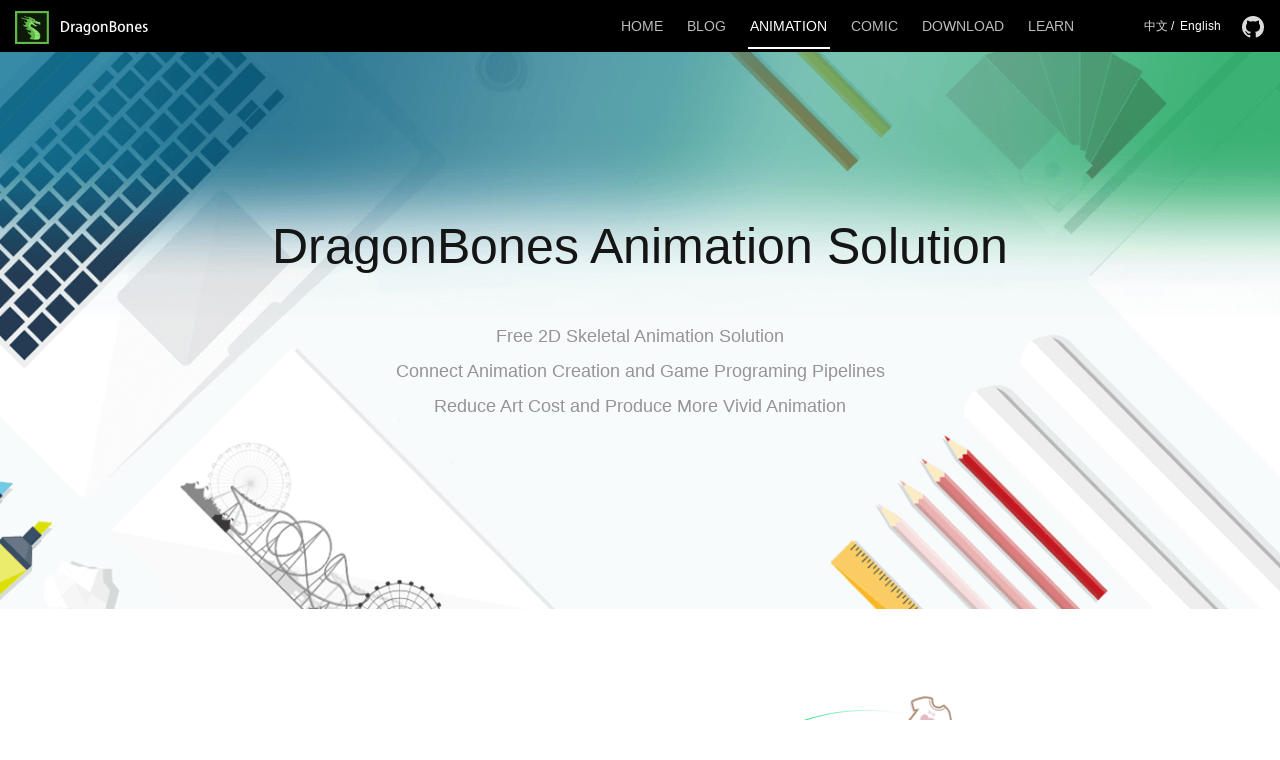

--- FILE ---
content_type: text/html; charset=utf-8
request_url: https://dragonbones.github.io/en/animation.html
body_size: 4136
content:
<!DOCTYPE html>
<html>

	<head>
		<meta charset="utf-8" />
		<meta http-equiv="X-UA-Compatible" content="IE=edge">
		<meta name="viewport" content="width=device-width, initial-scale=1">
		<meta name="keywords" content="DragonBones,DragonBones Website,DragonBonesPro,DragonBonesPro Website,Egret,Spine Crack,Spine Free,Animation Editor,Free Animation Editor,Skeletal Animation,Skeletal Animation Editor,Free Skeletal Animation Editor,Game Animation Creation,Motion Comic Editor" />
		<meta name="description" content="DragonBones is a 2D game animation and righ media content creative platform for designer. It provides 2D animation solution and motion comic solution. It contains a integrated creative tool DragonBones Pro, Flash Pro plugin for animation export and lots of runtime libraries for game engines and platforms. DragonBones start at October 2012, the first 2D skeletal animation solution all over the world. There are more than 50 thousand designers from over 50 countries are using DragonBones and create thousands of games in app stores.">
		<link rel="icon" href="favicon.ico">
		<title>DragonBones Animation Solution</title>
		<link href="//cdn.bootcss.com/bootstrap/3.3.6/css/bootstrap.min.css" rel="stylesheet">
		<script src="//cdn.bootcss.com/jquery/2.2.4/jquery.min.js"></script>
		<script src="//cdn.bootcss.com/bootstrap/3.3.6/js/bootstrap.min.js"></script>
		<script src="//cdn.bootcss.com/html5media/1.1.8/html5media.js"></script>
		<script src="js/jquery.typetype.min.js"></script>
		<link href="css/g.css" rel="stylesheet">
		<link href="css/animation.css" rel="stylesheet">
		<script>
			var _hmt = _hmt || [];
(function() {
  var hm = document.createElement("script");
  hm.src = "https://hm.baidu.com/hm.js?61a11cfe86ade3ab5dd628ba6bac4fc5";
  var s = document.getElementsByTagName("script")[0]; 
  s.parentNode.insertBefore(hm, s);
})();
		
</script>

	</head>

	<body>
		<div style='margin:0 auto;width:0px;height:0px;overflow:hidden;'> 
			<img src="img/logo512.png" width='700'> 
		</div>
		<header class="headerDark">
			<div class="container-fluid">
				<h2 class="logo">
                	<img src="img/logo.png">
                </h2>
				<div class="authentication">
					<ul>
						<li>
							<a href="/cn/animation.html">中文</a>&nbsp;/&nbsp;
							<a href="/en/animation.html" style="color:#FFF;">English</a>
						</li>
						<li style="margin-top: 10px;">
							<style>
							.octicon-mark-github{
							    display: inline-block;
							    vertical-align: text-top;
							    fill: currentColor;
							    padding-bottom: 2px;
							}
							</style>
							<a href="https://github.com/DragonBones/" aria-label="Homepage" class="site-footer-mark" title="GitHub">
							      <svg aria-hidden="true" class="octicon octicon-mark-github" height="24" version="1.1" viewBox="0 0 16 16" width="24"><path d="M8 0C3.58 0 0 3.58 0 8c0 3.54 2.29 6.53 5.47 7.59.4.07.55-.17.55-.38 0-.19-.01-.82-.01-1.49-2.01.37-2.53-.49-2.69-.94-.09-.23-.48-.94-.82-1.13-.28-.15-.68-.52-.01-.53.63-.01 1.08.58 1.23.82.72 1.21 1.87.87 2.33.66.07-.52.28-.87.51-1.07-1.78-.2-3.64-.89-3.64-3.95 0-.87.31-1.59.82-2.15-.08-.2-.36-1.02.08-2.12 0 0 .67-.21 2.2.82.64-.18 1.32-.27 2-.27.68 0 1.36.09 2 .27 1.53-1.04 2.2-.82 2.2-.82.44 1.1.16 1.92.08 2.12.51.56.82 1.27.82 2.15 0 3.07-1.87 3.75-3.65 3.95.29.25.54.73.54 1.48 0 1.07-.01 1.93-.01 2.2 0 .21.15.46.55.38A8.013 8.013 0 0 0 16 8c0-4.42-3.58-8-8-8z"></path></svg>
							</a>
						</li>
					</ul>
				</div>
				<div class="nav-wrap">
					<ul class="group" id="example-one">
						<li>
							<a href="index.html">HOME</a>
						</li>
						<li class="">
							<a href="http://blog.dragonbones.com/">BLOG</a>
						</li>
						<li class="current_page_item">
							<a href="animation.html">ANIMATION</a>
						</li>
						<li>
							<a href="comic.html">COMIC</a>
						</li>
						<li>
							<a href="download.html">DOWNLOAD</a>
						</li>
						<li>
							<a href="learn.html">LEARN</a>
						</li>
						<li id="magic-line" style="width: 63px; left: 0px; overflow: hidden;"></li>
					</ul>
				</div>
			</div>
		</header>
<!-- container -->  
		<div class="main mainHome">
			<section>
				<div class="videoSec">
					<img style="visibility: visible; width: 100%; height: auto;" src="img/animtion/banner.png"  />
					<div class="bgPattern"></div>
					<div class="videoCon">
						<div class="tableDisplay">
							<div class="vCenter">
									<h1>DragonBones Animation Solution</h1>
									<div class="des">
										<p>Free 2D Skeletal Animation Solution</p>
										<p>Connect Animation Creation and Game Programing Pipelines</p>
										<p>Reduce Art Cost and Produce More Vivid Animation</p>
									</div>
							</div>
						</div>
					</div>
				</div>
			</section>
			
			<section class="one">
				<div class="container">
					<div class="oneimg1 col-md-6" style="text-align: -webkit-center;">
					<img src="img/animtion/2.png" />
					</div>
					<div class="col-md-6">
						<div class="content">
							<h3>Easily Build Avatar System</h3>
							<div class="des">
								<p>Any image belongs to an armature</p>
								<p>can be changed by one line of code at runtime.</p>
								<p>Easily build avatar system.</p>
							</div>
						</div>
					</div>
					<div class="col-md-6">
						<img src="img/animtion/2.png" />
					</div>
				</div>
			</section>
			
			<section class="two">
				<div class="container">
					<div class="col-md-6">
						<img src="img/animtion/1.png" />
					</div>
					<div class="col-md-6">
						<div class="content">
						<h3>Reduce Art Cost</h3>
						<div class="des">
							<p>Store only texture atlas and animation data.</p>
							<p>Use several image pieces to compose various animations.</p>
							<p>Only add several key frames in timeline,</p>
							<p>Add only key frames in the timeline, smooth animations will be generated.</p>
						</div>
						</div>
					</div>
				</div>
			</section>
			<section class="three">
				<div class="container">
					<h2>More Features</h2>
					<div class="">
					<div class="texing22 texing">
							<div class="row">
								<style>
									.dbmoreItem{
									    padding-bottom: 25px;
									}
								</style>
								

								<div class="col-xs-12 col-md-4 dbmoreItem">
									<div class="texing1">
										<img src="img/animtion/more/1.png">
										<span class="gongneng-name">&nbsp;Skeletal Operation</span>
										<div class="gongneng-span-name">
											<span class="span-name2">Bind bone for image. Easily let your character have more vivid actions and more smooth animations.</span>
										</div>
									</div>
								</div>


								<div class="col-xs-12 col-md-4 dbmoreItem">
									<div class="texing1 center-block">
										<img src="img/animtion/more/2.png">
										<span class="gongneng-name">&nbsp;Movie Clip</span>
										<div class="gongneng-span-name">
											<span class="span-name2">
									     		Use movie clip to create animation AD and marking webpage. Support motion tween and frame sequence 
									     	</span>
										</div>
									</div>
								</div>

								<div class="col-xs-12 col-md-4 dbmoreItem">
									<div class="texing1">
										<img src="img/animtion/more/3.png">
										<span class="gongneng-name">&nbsp;Timeline</span>
										<div class="gongneng-span-name">
											<span class="span-name2">Use timeline to adjust each element's key frame, speed, motion tween, to create animations. </span>
										</div>
									</div>
								</div>
								
								

								<div class="col-xs-12 col-md-4 dbmoreItem">
									<div class="texing1">
										<img src="img/animtion/more/4.png">
										<span class="gongneng-name">&nbsp;Mesh and FFD</span>
										<div class="gongneng-span-name">
											<span class="span-name2">Meshes allow you to specify a polygon inside your image. This improves the fill rate. FFD allows meshes to stretch, squash, bend and bounce.</span>
										</div>
									</div>
								</div>

								<div class="col-xs-12 col-md-4 dbmoreItem">
									<div class="texing1">
										<img src="img/animtion/more/5.png">
										<span class="gongneng-name">&nbsp;IK and Constraint</span>
										<div class="gongneng-span-name">
											<span class="span-name2">Constraints can be defined to animate using inverse kinematics and the Pose tool uses multi-bone IK to quickly pose a skeleton.</span>
										</div>
									</div>
								</div>
								
								<div class="col-xs-12 col-md-4 dbmoreItem">
									<div class="texing1">
										<img src="img/animtion/more/6.png">
										<span class="gongneng-name">&nbsp;Skinning Animation</span>
										<div class="gongneng-span-name">
											<span class="span-name2">Skinning allow individual vertices in a mesh to be attached to different bones. When the bones move, the vertices move with them and the mesh is deformed automatically. </span>
										</div>
									</div>
								</div>
								
								<div class="col-xs-12 col-md-4 dbmoreItem">
									<div class="texing1">
										<img src="img/animtion/more/7.png">
										<span class="gongneng-name">&nbsp;Curve Editor</span>
										<div class="gongneng-span-name">
											<span class="span-name2">Use curve to adjust motion accelerate to make your animtion more vivid.</span>
										</div>
									</div>
								</div>
								
								<div class="col-xs-12 col-md-4 dbmoreItem">
									<div class="texing1">
										<img src="img/animtion/more/8.png">
										<span class="gongneng-name">&nbsp;Onion Skin</span>
										<div class="gongneng-span-name">
											<span class="span-name2">Using onion skin allows to see some frames before and after current frame, to conveniently adjust animation details more accurate.</span>
										</div>
									</div>
								</div>
								

								<div class="col-xs-12 col-md-4 dbmoreItem">
									<div class="texing1">
										<img src="img/animtion/more/9.png">
										<span class="gongneng-name">&nbsp;Nested Animation Symbol</span>
										<div class="gongneng-span-name">
											<span class="span-name2">Animation symbol can be nested to create more complex animation symbol.</span>
										</div>
									</div>
								</div>

								<div class="col-xs-12 col-md-4 dbmoreItem">
									<div class="texing1">
										<img src="img/animtion/more/10.png">
										<span class="gongneng-name">&nbsp;Import</span>
										<div class="gongneng-span-name">
											<span class="span-name2">Import PS images with layers, DragonBones data from DragonBonesPro and FlashPro, other animation data like Spine and Cocos.</span>
										</div>
									</div>
								</div>

								<div class="col-xs-12 col-md-4 dbmoreItem">
									<div class="texing1">
										<img src="img/animtion/more/11.png">
										<span class="gongneng-name">&nbsp;Packaging and Export</span>	
										<div class="gongneng-span-name">
											<span class="span-name2">Pack images into a texture atlas, which results in more efficient rendering in your games. Export DragonBones and Egret MovieClip data with JSON data format.</span>
										</div>
									</div>
								</div>
								
								<div class="col-xs-12 col-md-4 dbmoreItem">
									<div class="texing1">
										<img src="img/animtion/more/12.png">
										<span class="gongneng-name">&nbsp;Preview and Publish</span>
										<div class="gongneng-span-name">
											<span class="span-name2">Preview animation in real environment. What you see is what you get. Publish with H5 and running in device without any coding.</span>
										</div>
									</div>
								</div>

							</div>
						</div>
						<div class="col-lg-12">
							<div class="downDisplay">
								<a sys='win' href=""><button type="button" class="btn btn-success"><img src="img/windowsicon.png"> Windows </button></a>
								<a sys='mac' href=""><button type="button" class="btn btn-success"><img src="img/macicon.png"> Mac </button></a>
							</div>
						</div>
				</div>
				</div>
			</section>
			<section class="footer1">
				<div class="container">
					<div class="col-md-4 des">
						<p>
							<a href="http://www.egret.com/about">ABOUT</a>
						</p>
						<p>SUPPORT: support@egret.com</p>
					</div>
					<div class="col-md-4 des">
						<p>
							<a href="http://www.egret.com/join">Discussion</a>
						</p>
						<p>QQ Group: 530077872</p>
					</div>
					<div class="col-md-4 des">
						<p>
							<a href="http://www.egret.com">Egret</a> | <a href="https://www.facebook.com/dragonbonesteam/">FaceBook</a> | <a href="https://twitter.com/dragonbonesteam">Twitter</a> | <a href="old/backers.html">Backers</a>
						</p>
                            <div class="span6" style="width: 155px;width: 155px;margin: 0;padding: 0;padding-top: 5px;">
                                <div class="addthis_toolbox addthis_default_style ">
                                <a class="addthis_button_preferred_1"></a>
                                <a class="addthis_button_preferred_2"></a>
                                <a class="addthis_button_preferred_3"></a>
                                <a class="addthis_button_preferred_4"></a>
                                <a class="addthis_button_preferred_5"></a>
                                <a class="addthis_button_compact"></a>
                                <a class="addthis_counter addthis_bubble_style"></a>
                                </div>
                                <script type="text/javascript">var addthis_config = {"data_track_addressbar":true};</script>
                                <script type="text/javascript" src="http://s7.addthis.com/js/300/addthis_widget.js#pubid=ra-50879ffb6b4eb16f"></script>
                        		<style>
                            		.addthis_counter.addthis_bubble_style a.addthis_button_expanded{
                            			color: #000000;
                            		}
                            	</style>
                                <!-- AddThis Button END -->
                            </div>
					</div>
					<div class="col-md-12" style="margin: 30px 0 10px 0; font-size:16px; color: #c1c1c1; border-bottom: 1px solid #000;border-bottom: 1px solid #353535;line-height: 2">PARTNERS</div>
					<div class="col-md-12">
						<div class="footer1hzhb">
							<img style="width: 100%;" src="img/hzhb/partners.jpg" />
						</div>
					</div>

				</div>
			</section>
			<section class="footer2">
				<div class="container-fluid">
					Copyright © 2012-2017 dragonbones.com
				</div>
			</section>
		</div>
			
	</body>

</html>
<script src="js/common.js"></script>
<script>
window.onresize = function(){
	
};

window.onload = function(){
	
	ajaxJson();
};

function ajaxJson(){
	$.getJSON('json/down.json',function(data){
		for(var i=0;i<data.prerelease.length;i++){
			var item = $('[sys='+data.prerelease[i].sys+']')[0];
			if(item){
				$(item).attr('href',data.prerelease[i].url);
			}
		}
	});
}
</script>

--- FILE ---
content_type: text/css; charset=utf-8
request_url: https://dragonbones.github.io/en/css/g.css
body_size: 2933
content:
body {
	font-family: "微软雅黑","Microsoft Yahei","Myriad Set Pro","Lucida Grande","Helvetica Neue","Helvetica","Arial","Verdana","sans-serif";
	font-weight: 500;
	color: #FFF;
	-webkit-font-smoothing: antialiased;
	-moz-osx-font-smoothing:grayscale;
}

audio,
canvas,
iframe,
img,
svg,
video {
	vertical-align: middle;
}

a,
a:hover,
a:focus {
	text-decoration: none;
	outline: none;
	color: #FFF;
}

ul {
	list-style: none;
	padding: 0;
	margin: 0;
}
.alink{
	color: #00cda2;
	font-size: 23px;
}
.alink:hover{
	color: #00dcaf;
}
.btn-success {
	color: #fff;
	background-color: #00cda2;
	border-color: #00cda2;
}

.btn-success:focus,
.btn-success.focus {
	color: #fff;
	background-color: #00dcaf;
	border-color: #00dcaf;
}

.btn-success:hover {
	color: #fff;
	background-color: #00dcaf;
	border-color: #00dcaf;
}

.btn-success:active,
.btn-success.active,
.open> .dropdown-toggle.btn-success {
	color: #fff;
	background-color: #00dcaf;
	border-color: #00dcaf;
}

.btn-success:active:hover,
.btn-success.active:hover,
.open> .dropdown-toggle.btn-success:hover,
.btn-success:active:focus,
.btn-success.active:focus,
.open> .dropdown-toggle.btn-success:focus,
.btn-success:active.focus,
.btn-success.active.focus,
.open> .dropdown-toggle.btn-success.focus {
	color: #fff;
	background-color: #00dcaf;
	border-color: #00dcaf;
}

.btn-success:active,
.btn-success.active,
.open> .dropdown-toggle.btn-success {
	background-image: none;
}
.headerDark {
	background: #000;
}

header {
	padding: 10px 0 5px;
	overflow: hidden;
	position:fixed;
	left: 0;
	right: 0;
	top: 0;
	width: 100%;
	z-index: 100;
	background: rgba(255, 255, 255, .95);
	border-color: transparent;
	transition: border .5s;
	-webkit-transition: border .5s;
	-moz-transition: border .5s;
}

header .logo {
	width: 125px;
	margin: 0;
	float: left;
	/*margin-left: 135px;*/
}

header .logo img {
    max-width: 106%;
    margin-bottom: 3px;
}

header nav {
	float: right;
	overflow: hidden;
	margin-top: 11px;
}

header nav ul li {
	float: left;
	margin: 0 0 0 20px;
	font-size: 17px;
	position: relative;
}

header nav ul li a.active {
	color: #FFF;
	border-bottom: 1px solid #FFF;
}

header nav ul li a {
	color: #DADBDC;
	display: block;
	line-height: 1;
	padding: 4px;
}
.btnPlay img{
	width: 35px;
	cursor: pointer;
}

.authentication {
	float: right;
	margin-left: 40px;
	position: relative;
	margin-top: -9px;
    z-index: 3;
}

.authentication li {
	float: left;
	margin-left: 20px;
	margin-top: 13px;
	line-height: 24px;
	font-size: 12px;
}
.authentication li a{
	color: #DADBDC;
}
.authentication li a:hover{
	color: #FFF;
}

.mainHome {
	margin-top: -16px;
}

.videoSec {
	position: relative;
	background: url(../img/topbanner.jpg) no-repeat;
	background-size: cover;
}

.videoSec video {
	margin: -2px 0;
}

.videoSec .videoCon {
	position: absolute;
	top: 0;
	left: 0;
	right: 0;
	bottom: 0;
	text-align: center;
}

.tableDisplay {
	display: table;
	height: 100%;
	width: 100%;
}

.downDisplay {
	height: 100px;
	background-color: rgba(45, 45, 46, 0.7);
	margin-top: -98px;
}

.downDisplay a button {
	width: 200px;
	height: 45px;
	margin-top: 30px;
}
.downDisplay a:nth-child(2) button{
	margin-left: 30px;
}
.downDisplay a button img {
	margin-top: -5px;
}

.vCenter {
	display: table-cell;
	vertical-align: middle;
	text-align: left;
	padding-left: 150px;
}

.vCenter .des {
	margin-top: 25px;
	margin-bottom: 45px;
	color: #f5f6f7;
	font-size: 18px;
}

.videoSec h1 {
	font-size: 50px;
	color: #FFF;
	margin: -40px 0 25px;
	display: inline-block;
	/*text-shadow: 2px 2px 0px rgba(0, 0, 0, .5);*/
	width: 100%;
}

.bgPattern {
	background-color: rgba(0, 0, 0, 0.2);
	position: absolute;
	top: 0;
	left: 0;
	right: 0;
	bottom: -1px;
}

.oneFeature-mobile {
	background-color: #EEE;
	padding-top: 120px;
	padding-bottom: 120px;
}
.oneFeature-mobile h3{
	color: #5fdab5;
	font-size:  26px;
}
.oneFeature-mobile p{
	color: #757575;
	font-size:  14px;
}

.oneFeature{
	background-color: #EEE;
	padding-top: 120px;
	padding-bottom: 120px;
}
.oneFeature h3{
	color: #5fdab5;
	font-size:  26px;
	 margin-bottom: 28px;
}
.oneFeature p{
	color: #757575;
	font-size:  14px;
}

.twoThree {
	background-color: #EEE;
	padding-top: 85px;
	padding-bottom: 85px;
	text-align: center;
}
.twoThree h3 {
	color: #414141 ;
	text-transform: uppercase;
    font-size: 2.25em;
    font-weight: 500;
    letter-spacing: .1em;
    text-align: center;
    margin-bottom: .75em;
}
.twoThree h4 {
	margin-top: 25px;
	color: #4A4A4A;
}
.twoThree .des{
	margin: 60px 0 60px 0; color: #797979; font-size: 20px;
}

.fourCase {
	background-image: url(../img/casebg.jpg);
	padding-top: 85px;
	padding-bottom: 85px;
	text-align: center;
}
.fourCase h3 {
	color: #414141 ;
	text-transform: uppercase;
    font-size: 2.25em;
    font-weight: 500;
    letter-spacing: .1em;
    text-align: center;
    margin-bottom: .75em;
}

.fourCase h4 {
	margin-top: 25px;
	margin-bottom: 70px;
	color: #9E9E9E;
	font-size: 20px;
}
.fourCase img {
	margin-bottom: 20px;
	width: 95%;
}
.fourCase p{
	line-height: 31px;
}
.fourCase .dbmoreItem {
    padding-bottom: 25px;
        width: 333px;
}
.fourCase .texing1 {
    background-color: #FFFFFF;
    min-height: 361px;
    border: 1px #F3F3F3 solid;
    box-shadow: 0 0 10px rgba(141,141,140,1.2);
    -webkit-box-shadow: 0 0 10px rgba(141,141,140,1.2);
    -moz-box-shadow: 0 0 108px rgba(141,141,140,1.2);
    text-align: left;
}
.fourCase .texing1 img {
    position: relative;
    display: block;
    width: 100%;
    height: 260px;
}
.fourCase .gongneng-name {
    font-size: 24px;
    font-weight: 500;
    padding-left: 0px;
    color: #000000;
}
.fourCase .gongneng-span-name {
    padding: 10px 10px 10px 10px;
    max-width: 518px;
}
.fourCase  .span-name2 {
    color: #737373;
    font-size: 15px;
    line-height: 28px;
}
			
			
.footer1{
	padding-top: 85px;
	padding-bottom: 5px;
	background-color: #040404;
	
}
.footer1 .des p{
	color: #777777 ;
	font-size: 16px;
}
.footer1 .des a{
	color: #f1f1f1;
	font-size: 16px;
}

.footer1hzhb{
	text-align: center;
}
.footer1hzhb img{
	margin-right: 10px;
	margin-bottom: 20px;
}

.footer2{
	background-color: #040404;
	line-height: 70px;
	text-align: center;
	font-size: 16px;
	color: #777777;
}
#box{width:100%;height:602px;float:left;overflow:hidden;position:relative;}
#box .bg{width:100%;height:340px;background:#000;filter:alpha(opacity=70); opacity:0.7; position:absolute; top:132px; left:0px;}
#box .bg{width:100%;height:340px;background:#000;filter:alpha(opacity=70); opacity:0.7; position:absolute; top:132px; left:0px;}
#list{width:100%;height:446px;position:absolute;top:75px;left:0;display:inline;}
#list ul {margin:0px;padding:0px; float:left;}
#list li{width:100px;position:absolute;list-style-type:none;overflow:hidden;cursor:pointer;}
#list li img{width:100%;height:100%;vertical-align:top;}
#list li div{width:100%;height:100%;background:#000;filter:alpha(opacity=70); opacity:0.7; position:absolute; z-index:1; top:0px; left:0px;}
#list li .b_tit{width:100%;height:120px;position:absolute; z-index:1; bottom:-100%; left:0px;margin:0px;padding:0px;}
#list li .opacity{width:100%;height:120px;background:#000;filter:alpha(opacity=80); opacity:0.8; position:absolute; z-index:1; bottom:0px; left:0px;}
#list li .tit{width:324px;height:120px;padding:0 10px;position:absolute; z-index:2; bottom:0px; left:0px;}
#list li .tit span{width:100%;height:30px;font-weight:normal;float:left;text-align:left;line-height:30px;color:#fff;border-bottom:1px solid #2f2f2c;margin:0px;padding:0px;}
#list li .tit span em{color:#ba0707;font-style:normal;float:none;}
#list li .tit em{color:#fff;line-height:25px;float:left;margin:0px;padding:5px 0;font-style:normal;}
#list a{width:39px;height:80px;background:url(../img/demo/btn.png) no-repeat;text-decoration:none;position:absolute;z-index:20;top:220px;}
#list a.prev{ background-image: url(../img/left.png); left:0px;}
#list a.next{ background-image: url(../img/right.png);  right:0px;}


.nav-wrap{
margin:0px auto;
}

/* Clearfix */
.group:after{visibility:hidden;display:block;content:"";clear:both;height:0}
*:first-child+html .group{zoom:1} /* IE7 */

/* Example One */
#example-one{text-align:right;margin:0 auto;list-style:none;position:relative;}
#example-one li{display:inline-block}
#example-one a{color:#bbb;font-size:14px;float:left;padding:6px 10px 4px 10px;text-decoration:none;text-transform:uppercase}
#example-one a:hover{color:white}
#magic-line{position:absolute;bottom:-2px;left:0;width:100px;height:2px;background:#FFF}
.current_page_item a{color:white !important}

.oneFeature-mobile{display: none;}

.what, .who, .getStarted {
    text-align: center;
    color: #4C4C4E;
}
.what h2, .who h2, .one-engine h2, .high-end h2, .getStarted h2, .download h2 {
    text-transform: uppercase;
    font-size: 2.25em;
    font-weight: 500;
    letter-spacing: .1em;
    text-align: center;
    margin-bottom: .75em;
    color: #414141;
}
.what p, .who p, .one-engine p, .high-end p, .getStarted p, .download p {
    font-size: 1em;
    font-weight: 400;
    line-height: 1.5em;
}
.bx-wrapper {
    position: relative;
    margin: 0 auto;
    padding: 0;
    border: 0;
    -moz-box-shadow:none;
    -webkit-box-shadow:none;
    box-shadow: none;
}
.bx-wrapper .bx-viewport {
    -webkit-transform: translatez(0);
    -moz-transform: translatez(0);
    -ms-transform: translatez(0);
    -o-transform: translatez(0);
    transform: translatez(0);
}
.sliderImage {
    height: 100%;
    width: 850px;
    margin: 0 auto;
}
.sliderInfo {
    padding-top: 1em;
    margin-top: 30px;
}

.sliderInfo h3 {
    font-weight: 700;
    font-size: 1.25em;
    text-transform: none;
    margin-bottom: 1.25em;
}

.carousel-caption {
    right: inherit;
    left: 10%;
    top: 24%;
    padding-bottom: 30px;
    text-align: left;
    color: #FFFFFF;
}
.carousel-caption h1{
	font-size: 2.25em;
	position: absolute;
	width: 200px;
}
.carousel-caption h3{
    font-size: 1.1em;
	position: absolute;
	top: 80px;
	width: 360px;
}
.carousel-caption h4{
	margin-top: 30px;
	position: absolute;
	width: 250px;
	top: 130px;
}
.carousel-caption h4 .alink {
    font-size: 20px;
}
.carousel-control img{
	width: 50px;
	height: 50px;	
}
.carousel-control.left{
	width: 40px;
    right: 160px;
    left: inherit;
    height: 0px;
    bottom: 115px;
    top: inherit;
}
.carousel-control.right{
    width: 40px;
    right: 90px;
    left: inherit;
    height: 0px;
    bottom: 115px;
    top: inherit;
}
.shard {
    width: 900px;
    height: 2000px;
    background: #222c37;
    background: rgba(34,44,55,0.7);
    position: absolute;
    top: -170px;
    left: 190px;
    z-index: 1;
    -webkit-transform: rotate(45deg);
    -moz-transform: rotate(45deg);
    transform: rotate(45deg);
    -webkit-transform-origin: top right;
    -moz-transform-origin: top right;
    transform-origin: top right;
}
.demoWin{
	cursor: pointer;
}
@media only screen and (max-width: 767px){
	body{
		min-width:inherit;
	}
	.headerDark{
		position: relative;
		margin-bottom: 15px;
		background-color: #000;
	}
	.headerDark .logo {
	    width: 125px;
	    margin-left: 10px;
	}
	
	.headerDark .authentication{
		display: none;
	}
	.headerDark nav ul li{
		display: block;
		margin-left: 10px;
	}
	.downDisplay{
		display: block;
		margin-top: 0;
		text-align: center;
	}
	.downDisplay a button{
		width: 130px;
		height: 40px;
		margin-right: 0px;
	}
	.bgPattern{
	    background-color: rgba(201, 211, 214, 0.3);
	}
	.vCenter {
	    text-align: left;
	    padding-left: 20px;
    }
	.videoSec h1 {
	    margin: 0px 0 10px;
	    font-size: 18px;
	}
	.vCenter .des {
	    margin-bottom: 0px;
	    font-size: 14px;
	}
	.vCenter .des p {
	    margin-bottom: 5px;
	}
	.btnPlay{
		margin-top: 20px;
	}
	.twoThree img{
		width: 90%;
	}
	.fourCase img{
		width: 90%;
	}
	.fourCase p{
		font-size: 14px;
	}
	.fourCase .dbmoreItem {
	    padding-bottom: 25px;
	        width: 100%;
	}
	#box {
	    height: 380px;
	}
	.twoThree .des {
	    margin: 60px 0 60px 0;
	    color: #797979;
	    font-size: 14px;
	}
	.oneFeature{
		display: none;
	}
	.oneFeature-mobile{
		display: block;
	}
	#magic-line {
	    background: none;
	}
	.sliderImage {
    width: 100%!important;}
   .carousel-caption{
	    -moz-transform: scale(0.7,0.7);
	    -webkit-transform: scale(0.7,0.7);
	    -o-transform: scale(0.7,0.7);
	    transform: scale(0.7,0.7);
	    right: inherit;
	    left: 5%;
	    top: -10px;
	    padding-bottom: 30px;
	    text-align: left;
	    color: #FFFFFF;
    }
	.carousel-control.left {
	    width: 40px;
	    right: 80px;
	    left: inherit;
	    height: 0px;
	    bottom: 57px;
	    top: inherit;
	}
	.carousel-control.right {
	    width: 40px;
	    right: 20px;
	    left: inherit;
	    height: 0px;
	    bottom: 57px;
	    top: inherit;
	}
	.carousel-caption h3 {
	    width: 223px;
	}
	.shard{
		width: 263px;
    	height: 960px
	}
}

@media (min-width: 992px)
	body{
		min-width:inherit;
	}

}
.friend {
	text-align:center;
}
.friend a {
	margin: 0 10px; 
	color: #777777;
}
.friend a:nth-child(1) {
	margin: 0 10px 0 0; 
}


--- FILE ---
content_type: text/css; charset=utf-8
request_url: https://dragonbones.github.io/en/css/animation.css
body_size: 242
content:
.vCenter {
    text-align:center; 
    padding-left: 0px;
}
.videoSec h1 {
    color: #151515;
    margin-top: 90px;
    font-size: 50px;
}
.videoSec .des {
    color: #949494;
}
.one{
	padding-top: 85px;
	padding-bottom: 85px;
	color: #737373;
}
.one .content{
	margin-left: 100px;
	margin-top: 150px;
}
.one .content p{
	margin-bottom: 5px;
}
.one .content h3{
	margin-bottom: 30px;
	color: #000000;
}
.one .content .des{	
	font-size: 16px;	
}
.one .oneimg1{
	display: none;
	text-align: center;
}
.two{
	padding-bottom: 85px;
	color: #737373;
}
.two .content{
	margin-left: 100px;
	margin-top: 150px;
}
.two .content p{
	margin-bottom: 5px;
}
.two .content h3{
	margin-bottom: 30px;
	color: #000000;
}
.two .content .des{
	
	font-size: 16px;	
}
.three{
	background-color: #EEE;
}
.three .dbmoreItem {
    padding-bottom: 25px;
}
.three .texing1 {
    background-color: #FFFFFF;
    min-height: 420px;
    border: 1px #F3F3F3 solid;
    box-shadow: 0 0 8px rgba(141,141,140,.2);
    -webkit-box-shadow: 0 0 8px rgba(141,141,140,.2);
    -moz-box-shadow: 0 0 8px rgba(141,141,140,.2);
}
.three .texing1 img {
    position: relative;
    display: block;
    width: 100%;
}
.three .gongneng-name {
    font-size: 24px;
    font-weight: 500;
    padding-left: 10px;
    color: #000000;
}
.three .gongneng-span-name {
    padding: 10px 20px 20px 20px;
    max-width: 518px;
}
.three  .span-name2 {
    color: #737373;
    font-size: 15px;
    line-height: 28px;
}
.three h2{
	 margin-top: 65px;
	 margin-bottom: 55px;
	 text-align: center;
	 color: #000000;

}

.downDisplay {
    height: 100px;
    background-color: rgba(45, 45, 46, 0);
    margin-top: 0px;
    margin-bottom: 40px;
    text-align: center;
}
.downDisplay button{
	background-color: #00BBFE; border: 0;
	width: 200px;
	height: 50px;
	font-size: 18px;
}
.downDisplay button:hover{
	background-color: #07a9e2;
}
.bgPattern{
	background-color: rgba(1,1,1,0);
}
@media only screen and (max-width: 767px){
	.one{
		padding-bottom: 10px;
	}
	.one .content{
		margin-left: 0px;
		margin-top: 0px;
	}
	.one img{
		display: none;
	}
	.one p{
		font-size: 14px;
		margin-bottom: 1px;
	}
	.one .oneimg1{
		display: block;

	}
	.one .oneimg1 img{
		display: block;
		width: 75%;
	}
	.two{
	    padding-top: 10px;
	}
	.two .content{
		margin-left: 0px;
		margin-top: 0px;
	}
	.two img{
		width: 90%;
	}
	.two p{
		font-size: 14px;
		margin-bottom: 1px;
	}
	.videoSec h1 {
	    font-size: 20px;
	    margin-top: 60px;
	}
	.downDisplay button{
		width: 150px;
	}
}

--- FILE ---
content_type: application/javascript; charset=utf-8
request_url: https://dragonbones.github.io/en/js/jquery.typetype.min.js
body_size: 76
content:
jQuery.fn.extend({backspace:function(e,t){var n;return n=jQuery.extend({callback:function(){},keypress:function(){},t:100,e:.04},t),this.each(function(){var t;return t=this,jQuery(t).queue(function(){var r,u;return r=t.tagName==="input".toUpperCase()||t.tagName==="textarea".toUpperCase()?"value":"innerHTML",(u=function(e){e?(t[r]=t[r].slice(0,-1),n.keypress.call(t),setTimeout(function(){return u(e-1)},Math.random()*n.t)):(n.callback.call(t),jQuery(t).dequeue())})(e)})})},typetype:function(e,t){var n,r;return r=jQuery.extend({callback:function(){},keypress:function(){},t:100,e:.04},t),n=function(t){return Math.random()*r.t*(e[t-1]===e[t]?1.6:"."===e[t-1]?12:"!"===e[t-1]?12:"?"===e[t-1]?12:"\n"===e[t-1]?12:","===e[t-1]?8:";"===e[t-1]?8:":"===e[t-1]?8:" "===e[t-1]?3:2)},this.each(function(){var t;return t=this,jQuery(t).queue(function(){var u,a,c,i;return a=t.tagName==="input".toUpperCase()||t.tagName==="textarea".toUpperCase()?"value":"innerHTML",u=function(e,n){e?(t[a]+=e[0],r.keypress.call(t),setTimeout(function(){return u(e.slice(1),n)},r.t)):n()},c=function(e,n){e?(t[a]=t[a].slice(0,-1),r.keypress.call(t),setTimeout(function(){return c(e-1,n)},r.t)):n()},(i=function(o){var s,l;e.length>=o?(s=function(){return setTimeout(function(){return i(o)},n(o))},l=Math.random()/r.e,.3>l&&e[o-1]!==e[o]&&e.length>o+4?u(e.slice(o,o+4),function(){return c(4,s)}):.7>l&&o>1&&/[A-Z]/.test(e[o-2]&&e.length>o+4)?u(e[o-1].toUpperCase()+e.slice(o,o+4),function(){return c(5,s)}):.5>l&&e[o-1]!==e[o]&&e.length>o?u(e[o],function(){return c(1,s)}):1>l&&e[o-1]!==e[o]&&e.length>o?u(e[o]+e[o-1],function(){return c(2,s)}):.5>l&&/[A-Z]/.test(e[o])?u(e[o].toLowerCase(),function(){return c(1,s)}):(t[a]+=e[o-1],r.keypress.call(t),setTimeout(function(){return i(o+1)},n(o)))):(r.callback.call(t),jQuery(t).dequeue())})(1)})})}});

--- FILE ---
content_type: application/javascript; charset=utf-8
request_url: https://dragonbones.github.io/en/js/common.js
body_size: 253
content:
window.onscroll = function(){
	if(document.body.clientWidth>750)
	if($(document).scrollTop()>0){
		if($('.headerDark').attr('animate')!='true'){
			//$('.headerDark').css('background','#000');
			//$('.headerDark').css('top','-60px');
			//$(".headerDark").animate({top:'0'});
			//$('.headerDark').attr('animate','true');
		}
	}else{
		//$('.headerDark').stop(false,true).animate();
		//$('.headerDark').css('top','0');
		//$('.headerDark').css('background','none');
		//$('.headerDark').attr('animate','false');
		
	}
}

$(window).resize(function(){
   var $magicLine = $("#magic-line");
    $magicLine
        .width($(".current_page_item").width()-15)
        .css("left", $(".current_page_item a").position().left+8)
        .data("origLeft", $magicLine.position().left)
        .data("origWidth", $magicLine.width());
});

$(function() {

	if(navigator.userAgent.match(/(iPhone|iPod|Android|ios)/i)!=null) {
		return;
	}
	
    var $el, leftPos, newWidth;
    
    /*
        EXAMPLE ONE
    */
  
    /* Cache it */
    var $magicLine = $("#magic-line");
    
    $magicLine
        .width($(".current_page_item").width()-15)
        .css("left", $(".current_page_item a").position().left+8)
        .data("origLeft", $magicLine.position().left)
        .data("origWidth", $magicLine.width());
        
    $("#example-one li").find("a").hover(function() {
        $el = $(this);
        leftPos = $el.position().left+8;
        newWidth = $el.parent().width()-15;
        
        $magicLine.stop().animate({
            left: leftPos,
            width: newWidth
        });
    }, function() {
        $magicLine.stop().animate({
            left: $magicLine.data("origLeft"),
            width: $magicLine.data("origWidth")
        });    
    });
});